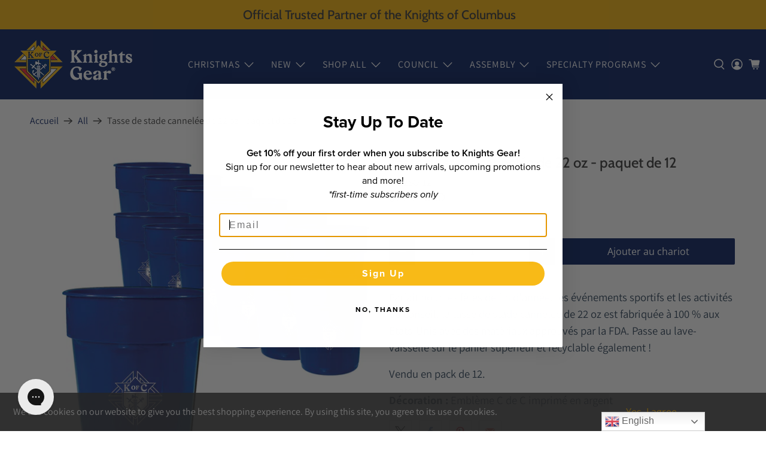

--- FILE ---
content_type: text/javascript; charset=utf-8
request_url: https://knightsgear.com/products/fluted-22oz-stadium-cup-12-pack.js
body_size: 625
content:
{"id":6787012034675,"title":"Stadium Cups - 12-Pack","handle":"fluted-22oz-stadium-cup-12-pack","description":"\u003cdiv class=\"description\"\u003e\n\u003cp\u003e\u003cspan style=\"color: #34495e; font-size: 14pt;\"\u003ePerfect for holiday parties, sporting events and council activities, the fluted 22oz stadium cup is 100% USA Made with FDA Approved Materials. Dishwasher safe on the top rack and recylable too!\u003c\/span\u003e\u003c\/p\u003e\n\u003cp\u003e\u003cspan style=\"color: #34495e; font-size: 14pt;\"\u003eSold in packs of 12.\u003c\/span\u003e\u003c\/p\u003e\n\u003cp\u003e\u003cspan style=\"color: #34495e; font-size: 14pt;\"\u003e\u003cstrong\u003eDecoration:\u003c\/strong\u003e K of C Emblem printed in Silver\u003c\/span\u003e\u003c\/p\u003e\n\u003c\/div\u003e","published_at":"2022-03-10T02:54:42-05:00","created_at":"2022-03-10T02:54:43-05:00","vendor":"Leprechaun Promo","type":"","tags":["custom","Custom Council Items","datamigration","Drinkware","FREE-SHIP-DEC","general","Non-NP-Item","outdoors","spo-default","spo-disabled","spo-notify-me-disabled","superbowl25"],"price":1999,"price_min":1999,"price_max":1999,"available":true,"price_varies":false,"compare_at_price":null,"compare_at_price_min":0,"compare_at_price_max":0,"compare_at_price_varies":false,"variants":[{"id":39906486354035,"title":"Default Title","option1":"Default Title","option2":null,"option3":null,"sku":"SF22SQ-12","requires_shipping":true,"taxable":true,"featured_image":null,"available":true,"name":"Stadium Cups - 12-Pack","public_title":null,"options":["Default Title"],"price":1999,"weight":680,"compare_at_price":null,"inventory_management":"shopify","barcode":"86354035","quantity_rule":{"min":1,"max":null,"increment":1},"quantity_price_breaks":[],"requires_selling_plan":false,"selling_plan_allocations":[]}],"images":["\/\/cdn.shopify.com\/s\/files\/1\/0559\/7246\/2707\/products\/HL-511NY_B_copy.jpg?v=1646898883","\/\/cdn.shopify.com\/s\/files\/1\/0559\/7246\/2707\/products\/Stadium_Cup-Royal_debffa7d-0d8d-4b83-82f4-9f6bfbb98713.jpg?v=1649452897"],"featured_image":"\/\/cdn.shopify.com\/s\/files\/1\/0559\/7246\/2707\/products\/HL-511NY_B_copy.jpg?v=1646898883","options":[{"name":"Title","position":1,"values":["Default Title"]}],"url":"\/products\/fluted-22oz-stadium-cup-12-pack","media":[{"alt":null,"id":21740464341107,"position":1,"preview_image":{"aspect_ratio":1.0,"height":1900,"width":1900,"src":"https:\/\/cdn.shopify.com\/s\/files\/1\/0559\/7246\/2707\/products\/HL-511NY_B_copy.jpg?v=1646898883"},"aspect_ratio":1.0,"height":1900,"media_type":"image","src":"https:\/\/cdn.shopify.com\/s\/files\/1\/0559\/7246\/2707\/products\/HL-511NY_B_copy.jpg?v=1646898883","width":1900},{"alt":null,"id":21934949564531,"position":2,"preview_image":{"aspect_ratio":1.0,"height":600,"width":600,"src":"https:\/\/cdn.shopify.com\/s\/files\/1\/0559\/7246\/2707\/products\/Stadium_Cup-Royal_debffa7d-0d8d-4b83-82f4-9f6bfbb98713.jpg?v=1649452897"},"aspect_ratio":1.0,"height":600,"media_type":"image","src":"https:\/\/cdn.shopify.com\/s\/files\/1\/0559\/7246\/2707\/products\/Stadium_Cup-Royal_debffa7d-0d8d-4b83-82f4-9f6bfbb98713.jpg?v=1649452897","width":600}],"requires_selling_plan":false,"selling_plan_groups":[]}

--- FILE ---
content_type: text/javascript; charset=utf-8
request_url: https://knightsgear.com/fr/products/fluted-22oz-stadium-cup-12-pack.js
body_size: 706
content:
{"id":6787012034675,"title":"Tasse de stade cannelée de 22 oz - paquet de 12","handle":"fluted-22oz-stadium-cup-12-pack","description":"\u003cdiv class=\"description\"\u003e\n\u003cp\u003e\u003cspan style=\"color: #34495e; font-size: 14pt;\"\u003eParfait pour les fêtes de fin d'année, les événements sportifs et les activités du conseil, la tasse de stade cannelée de 22 oz est fabriquée à 100 % aux États-Unis avec des matériaux approuvés par la FDA. Passe au lave-vaisselle sur le panier supérieur et recyclable également !\u003c\/span\u003e\u003c\/p\u003e\n\u003cp\u003e\u003cspan style=\"color: #34495e; font-size: 14pt;\"\u003eVendu en pack de 12.\u003c\/span\u003e\u003c\/p\u003e\n\u003cp\u003e\u003cspan style=\"color: #34495e; font-size: 14pt;\"\u003e\u003cstrong\u003eDécoration :\u003c\/strong\u003e Emblème C de C imprimé en argent\u003c\/span\u003e\u003c\/p\u003e\n\u003c\/div\u003e","published_at":"2022-03-10T02:54:42-05:00","created_at":"2022-03-10T02:54:43-05:00","vendor":"Leprechaun Promo","type":"","tags":["custom","Custom Council Items","datamigration","Drinkware","FREE-SHIP-DEC","general","Non-NP-Item","outdoors","spo-default","spo-disabled","spo-notify-me-disabled","superbowl25"],"price":1999,"price_min":1999,"price_max":1999,"available":true,"price_varies":false,"compare_at_price":null,"compare_at_price_min":0,"compare_at_price_max":0,"compare_at_price_varies":false,"variants":[{"id":39906486354035,"title":"Default Title","option1":"Default Title","option2":null,"option3":null,"sku":"SF22SQ-12","requires_shipping":true,"taxable":true,"featured_image":null,"available":true,"name":"Tasse de stade cannelée de 22 oz - paquet de 12","public_title":null,"options":["Default Title"],"price":1999,"weight":680,"compare_at_price":null,"inventory_management":"shopify","barcode":"86354035","quantity_rule":{"min":1,"max":null,"increment":1},"quantity_price_breaks":[],"requires_selling_plan":false,"selling_plan_allocations":[]}],"images":["\/\/cdn.shopify.com\/s\/files\/1\/0559\/7246\/2707\/products\/HL-511NY_B_copy.jpg?v=1646898883","\/\/cdn.shopify.com\/s\/files\/1\/0559\/7246\/2707\/products\/Stadium_Cup-Royal_debffa7d-0d8d-4b83-82f4-9f6bfbb98713.jpg?v=1649452897"],"featured_image":"\/\/cdn.shopify.com\/s\/files\/1\/0559\/7246\/2707\/products\/HL-511NY_B_copy.jpg?v=1646898883","options":[{"name":"Title","position":1,"values":["Default Title"]}],"url":"\/fr\/products\/fluted-22oz-stadium-cup-12-pack","media":[{"alt":null,"id":21740464341107,"position":1,"preview_image":{"aspect_ratio":1.0,"height":1900,"width":1900,"src":"https:\/\/cdn.shopify.com\/s\/files\/1\/0559\/7246\/2707\/products\/HL-511NY_B_copy.jpg?v=1646898883"},"aspect_ratio":1.0,"height":1900,"media_type":"image","src":"https:\/\/cdn.shopify.com\/s\/files\/1\/0559\/7246\/2707\/products\/HL-511NY_B_copy.jpg?v=1646898883","width":1900},{"alt":null,"id":21934949564531,"position":2,"preview_image":{"aspect_ratio":1.0,"height":600,"width":600,"src":"https:\/\/cdn.shopify.com\/s\/files\/1\/0559\/7246\/2707\/products\/Stadium_Cup-Royal_debffa7d-0d8d-4b83-82f4-9f6bfbb98713.jpg?v=1649452897"},"aspect_ratio":1.0,"height":600,"media_type":"image","src":"https:\/\/cdn.shopify.com\/s\/files\/1\/0559\/7246\/2707\/products\/Stadium_Cup-Royal_debffa7d-0d8d-4b83-82f4-9f6bfbb98713.jpg?v=1649452897","width":600}],"requires_selling_plan":false,"selling_plan_groups":[]}

--- FILE ---
content_type: text/javascript; charset=utf-8
request_url: https://knightsgear.com/fr/products/fluted-22oz-stadium-cup-12-pack.js
body_size: 630
content:
{"id":6787012034675,"title":"Tasse de stade cannelée de 22 oz - paquet de 12","handle":"fluted-22oz-stadium-cup-12-pack","description":"\u003cdiv class=\"description\"\u003e\n\u003cp\u003e\u003cspan style=\"color: #34495e; font-size: 14pt;\"\u003eParfait pour les fêtes de fin d'année, les événements sportifs et les activités du conseil, la tasse de stade cannelée de 22 oz est fabriquée à 100 % aux États-Unis avec des matériaux approuvés par la FDA. Passe au lave-vaisselle sur le panier supérieur et recyclable également !\u003c\/span\u003e\u003c\/p\u003e\n\u003cp\u003e\u003cspan style=\"color: #34495e; font-size: 14pt;\"\u003eVendu en pack de 12.\u003c\/span\u003e\u003c\/p\u003e\n\u003cp\u003e\u003cspan style=\"color: #34495e; font-size: 14pt;\"\u003e\u003cstrong\u003eDécoration :\u003c\/strong\u003e Emblème C de C imprimé en argent\u003c\/span\u003e\u003c\/p\u003e\n\u003c\/div\u003e","published_at":"2022-03-10T02:54:42-05:00","created_at":"2022-03-10T02:54:43-05:00","vendor":"Leprechaun Promo","type":"","tags":["custom","Custom Council Items","datamigration","Drinkware","FREE-SHIP-DEC","general","Non-NP-Item","outdoors","spo-default","spo-disabled","spo-notify-me-disabled","superbowl25"],"price":1999,"price_min":1999,"price_max":1999,"available":true,"price_varies":false,"compare_at_price":null,"compare_at_price_min":0,"compare_at_price_max":0,"compare_at_price_varies":false,"variants":[{"id":39906486354035,"title":"Default Title","option1":"Default Title","option2":null,"option3":null,"sku":"SF22SQ-12","requires_shipping":true,"taxable":true,"featured_image":null,"available":true,"name":"Tasse de stade cannelée de 22 oz - paquet de 12","public_title":null,"options":["Default Title"],"price":1999,"weight":680,"compare_at_price":null,"inventory_management":"shopify","barcode":"86354035","quantity_rule":{"min":1,"max":null,"increment":1},"quantity_price_breaks":[],"requires_selling_plan":false,"selling_plan_allocations":[]}],"images":["\/\/cdn.shopify.com\/s\/files\/1\/0559\/7246\/2707\/products\/HL-511NY_B_copy.jpg?v=1646898883","\/\/cdn.shopify.com\/s\/files\/1\/0559\/7246\/2707\/products\/Stadium_Cup-Royal_debffa7d-0d8d-4b83-82f4-9f6bfbb98713.jpg?v=1649452897"],"featured_image":"\/\/cdn.shopify.com\/s\/files\/1\/0559\/7246\/2707\/products\/HL-511NY_B_copy.jpg?v=1646898883","options":[{"name":"Title","position":1,"values":["Default Title"]}],"url":"\/fr\/products\/fluted-22oz-stadium-cup-12-pack","media":[{"alt":null,"id":21740464341107,"position":1,"preview_image":{"aspect_ratio":1.0,"height":1900,"width":1900,"src":"https:\/\/cdn.shopify.com\/s\/files\/1\/0559\/7246\/2707\/products\/HL-511NY_B_copy.jpg?v=1646898883"},"aspect_ratio":1.0,"height":1900,"media_type":"image","src":"https:\/\/cdn.shopify.com\/s\/files\/1\/0559\/7246\/2707\/products\/HL-511NY_B_copy.jpg?v=1646898883","width":1900},{"alt":null,"id":21934949564531,"position":2,"preview_image":{"aspect_ratio":1.0,"height":600,"width":600,"src":"https:\/\/cdn.shopify.com\/s\/files\/1\/0559\/7246\/2707\/products\/Stadium_Cup-Royal_debffa7d-0d8d-4b83-82f4-9f6bfbb98713.jpg?v=1649452897"},"aspect_ratio":1.0,"height":600,"media_type":"image","src":"https:\/\/cdn.shopify.com\/s\/files\/1\/0559\/7246\/2707\/products\/Stadium_Cup-Royal_debffa7d-0d8d-4b83-82f4-9f6bfbb98713.jpg?v=1649452897","width":600}],"requires_selling_plan":false,"selling_plan_groups":[]}

--- FILE ---
content_type: text/javascript
request_url: https://limits.minmaxify.com/knightsgearusa.myshopify.com?v=139a&r=20251209211207
body_size: 11314
content:
!function(t){if(!t.minMaxify&&-1==location.href.indexOf("checkout.shopify")){var e=t.minMaxifyContext||{},i=t.minMaxify={shop:"knightsgearusa.myshopify.com",cart:null,cartLoadTryCount:0,customer:e.customer,feedback:function(t){if(0!=n.search(/\/(account|password|checkouts|cache|pages|\d+\/)/)){var e=new XMLHttpRequest;e.open("POST","https://app.minmaxify.com/report"),e.send(location.protocol+"//"+i.shop+n+"\n"+t)}},guarded:function(t,e){return function(){try{var n=e&&e.apply(this,arguments),a=t.apply(this,arguments);return e?a||n:a}catch(t){console.error(t);var o=t.toString();-1==o.indexOf("Maximum call stack")&&i.feedback("ex\n"+(t.stack||"")+"\n"+o)}}}},n=t.location.pathname;i.guarded((function(){var e,a,o,r,c,s=t.jQuery,u=t.document,m={btnCheckout:"[name=checkout],[href='/checkout'],[type=submit][value=Checkout],[onclick='window.location\\=\\'\\/checkout\\''],form[action='/checkout'] [type=submit],.checkout_button,form[action='/cart'] [type=submit].button-cart-custom,.btn-checkout,.checkout-btn,.button-checkout,.rebuy-cart__checkout-button,.gokwik-checkout,.tdf_btn_ck",lblCheckout:"[name=checkout]",btnCartQtyAdjust:".cart-item-decrease,.cart-item-increase,.js--qty-adjuster,.js-qty__adjust,.minmaxify-quantity-button,.numberUpDown > *,.cart-item button.adjust,.cart-wrapper .quantity-selector__button,.cart .product-qty > .items,.cart__row [type=button],.cart-item-quantity button.adjust,.cart_items .js-change-quantity,.ajaxcart__qty-adjust,.cart-table-quantity button",divCheckout:".additional-checkout-buttons,.dynamic-checkout__content,.cart__additional_checkout,.additional_checkout_buttons,.paypal-button-context-iframe,.additional-checkout-button--apple-pay,.additional-checkout-button--google-pay",divDynaCheckout:"div.shopify-payment-button,.shopify-payment-button > div,#gokwik-buy-now",fldMin:"",fldQty:"input[name=quantity]",fldCartQty:"input[name^='updates['],.cart__qty-input,[data-cart-item-quantity]",btnCartDrawer:"a[href='/cart'],.js-drawer-open-right",btnUpdate:"[type=submit][name=update],.cart .btn-update"},l=0,d={name:""},h=2e4,p={NOT_VALID_MSG:"Order not valid",CART_UPDATE_MSG:"Cart needs to be updated",CART_AUTO_UPDATE:"Quantities have been changed, press OK to validate the cart.",CART_UPDATE_MSG2:'Cart contents have changed, you must click "Update cart" before proceeding.',VERIFYING_MSG:"Verifying",VERIFYING_EXPANDED:"Please wait while we verify your cart.",PREVENT_CART_UPD_MSG:"\n\n"},f="/";function y(){return(new Date).getTime()}Object.assign;function g(t,e){try{setTimeout(t,e||0)}catch(i){e||t()}}function b(t){return t?"string"==typeof t?u.querySelectorAll(t):t.nodeType?[t]:t:[]}function v(t,e){var i,n=b(t);if(n&&e)for(i=0;i<n.length;++i)e(n[i]);return n}function x(t,e){var i=t&&u.querySelector(t);if(i)return e?"string"==typeof e?i[e]:e(i):i}function _(t,e){if(s)return s(t).trigger(e);v(t,(function(t){t[e]()}))}function k(t,e,i){try{if(s)return s(t).on(e,i)}catch(t){}v(t,(function(t){t.addEventListener(e,i)}))}function C(t,e){try{var i=u.createElement("template");i.innerHTML=t;var n=i.content.childNodes;if(n){if(!e)return n[0];for(;n.length;)e.appendChild(n[0]);return 1}}catch(t){console.error(t)}}function M(t){var e=t.target;try{return(e.closest||e.matches).bind(e)}catch(t){}}function w(){}i.showMessage=function(t){if(E())return(i.closePopup||w)(),!0;var e=P.messages||P.getMessages();if(++l,t&&(i.prevented=y()),!i.showPopup||!i.showPopup(e[0],e.slice(1))){for(var n="",a=0;a<e.length;++a)n+=e[a]+"\n";alert(n),o&&_(m.btnUpdate,"click")}return t&&(t.stopPropagation&&t.stopPropagation(),t.preventDefault&&t.preventDefault()),!1};var T="top: 0; left: 0; width: 100%; height: 100%; position: fixed;",A=".minmaxify-p-bg {"+T+" z-index: 2147483641; overflow: hidden; background: #0B0B0BCC; opacity: 0.2;} .minmaxify-p-bg.minmaxify-a {transition: opacity 0.15s ease-out; opacity: 1; display: block;} .minmaxify-p-wrap {"+T+' display: table; z-index: 2147483642; outline: none !important; pointer-events: none;} .minmaxify-p-wrap > div {display: table-cell; vertical-align: middle;} .minmaxify-dlg {padding:0px; margin:auto; border: 0px;} .minmaxify-dlg::backdrop {background:#0B0B0BBB;} .minmaxify-p {opacity: .5; color: black; background-color: white; padding: 18px; max-width: 500px; margin: 18px auto; width: calc(100% - 36px); pointer-events: auto; border: solid white 1px; overflow: auto; max-height: 95vh;} dialog > .minmaxify-p {margin:auto; width:100%;} .minmaxify-p.minmaxify-a {opacity: 1; transition: all 0.25s ease-in; border-width: 0px;} .minmaxify-ok {display: inline-block; padding: 8px 20px; margin: 0; line-height: 1.42; text-decoration: none; text-align: center; vertical-align: middle; white-space: nowrap; border: 1px solid transparent; border-radius: 2px; font-family: "Montserrat","Helvetica Neue",sans-serif; font-weight: 400;font-size: 14px;text-transform: uppercase;transition:background-color 0.2s ease-out;background-color: #528ec1; color: white; min-width: unset;} .minmaxify-ok:after {content: "OK";} .minmaxify-close {font-style: normal; font-size: 28px; font-family: monospace; overflow: visible; background: transparent; border: 0; appearance: none; display: block; outline: none; padding: 0px; box-shadow: none; margin: -10px -5px 0 0; opacity: .65;} .minmaxify-p button {user-select: none; cursor: pointer; float:right; width: unset;} .minmaxify-close:hover, .minmaxify-close:focus {opacity: 1;} .minmaxify-p ul {padding-left: 2rem; margin-bottom: 2rem;}';function G(t){if(p.locales){var e=(p.locales[i.locale]||{})[t];if(void 0!==e)return e}return p[t]}var I,S={messages:[G("VERIFYING_EXPANDED")],equalTo:function(t){return this===t}},P=S;function L(t){return e?e.getItemLimits(i,t):{}}function O(){return e}function E(){return P.isOk&&!o&&O()||"force"==P.isOk||a}function D(){location.pathname!=n&&(n=location.pathname);try{if(O()&&!a){!function(){var t=i.cart&&i.cart.items;if(!t)return;v(m.fldCartQty,(function(e){for(var i=0;i<t.length;++i){var n=t[i],a=e.dataset;if(n.key==a.lineId||e.id&&-1!=e.id.search(new RegExp("updates(_large)?_"+n.id,"i"))||(a.cartLine||a.index)==i+1){var o=L(n);o.min>1&&!o.combine&&(e.min=o.min),o.max&&(e.max=o.max),o.multiple&&!o.combine&&(e.step=o.multiple);break}}}))}(),v(m.divDynaCheckout,(function(t){t.style.display="none"}));var e=function(e){var i,a;if(!i){if(!a)try{a=decodeURIComponent(n||location.href||"")}catch(t){a=""}if(!((a=a.split("/")).length>2&&"products"==a[a.length-2]))return;i=a[a.length-1]}var o=(t.ShopifyAnalytics||{}).meta||{},r={handle:i,sku:""},c=o.product,s=o.selectedVariantId;if(!c){var u=x("#ProductJson-product-template");if(u)try{c=u._product||JSON.parse(u.dataset.product||u.textContent)}catch(t){}}if(c){r.product_description=c.description,r.product_type=c.type,r.vendor=c.vendor,r.price=c.price,r.product_title=c.title,r.product_id=c.id;var m=c.variants||[],l=m.length;if(s||1==l)for(var d=0;d<l;++d){var h=m[d];if(1==l||h.id==s){r.variant_title=h.public_title,r.sku=h.sku,r.grams=h.weight,r.price=h.price||c.price,r.variant_id=h.id,r.name=h.name,r.product_title||(r.product_title=h.name);break}}}return r}();if(e){var o=x(m.fldQty);!function(e,i){function n(t,e){if(arguments.length<2)return i.getAttribute(t);null==e?i.removeAttribute(t):i.setAttribute(t,e)}var a=e.max||void 0,o=e.multiple,r=e.min;if((t.minmaxifyDisplayProductLimit||w)(e),i){var c=n("mm-max"),s=n("mm-step"),u=n("mm-min"),m=parseInt(i.max),l=parseInt(i.step),d=parseInt(i.min);stockMax=parseInt(n("mm-stock-max")),val=parseInt(i.value),(r!=u||r>d)&&((u?val==u||val==d:!val||val<r)&&(i.value=r),!e.combine&&r>1?n("min",r):u&&n("min",1),n("mm-min",r)),isNaN(stockMax)&&!c&&(stockMax=parseInt(n("data-max-quantity")||n("max")),n("mm-stock-max",stockMax)),!isNaN(stockMax)&&a&&a>stockMax&&(a=stockMax),(a!=c||isNaN(m)||m>a)&&(a?n("max",a):c&&n("max",null),n("mm-max",a)),(o!=s||o>1&&l!=o)&&(e.combine?s&&n("step",null):n("step",o),n("mm-step",o))}}(L(e),o)}}}catch(t){console.error(t)}return N(),B(),!0}function N(t,e,i){v(m.lblCheckout,(function(n){var a=null===t?n.minMaxifySavedLabel:t;n.minMaxifySavedLabel||(n.minMaxifySavedLabel=n.value||(n.innerText||n.textContent||"").trim()),void 0!==a&&(n.value=a,n.textContent&&!n.childElementCount&&(n.textContent=a));var o=n.classList;o&&e&&o.add(e),o&&i&&o.remove(i)}))}function q(t){"start"==t?(N(G("VERIFYING_MSG"),"btn--loading"),r||(r=y(),h&&g((function(){r&&y()-r>=h&&(j()&&i.feedback("sv"),P={isOk:"force"},q("stop"))}),h))):"stop"==t?(N(P.isOk?null:G("NOT_VALID_MSG"),0,"btn--loading"),r=0,(i.popupShown||w)()&&g(i.showMessage)):"changed"==t&&N(G("CART_UPDATE_MSG")),B()}function B(){v(m.divCheckout,(function(t){var e=t.style;E()?t.mm_hidden&&(e.display=t.mm_hidden,t.mm_hidden=!1):"none"!=e.display&&(t.mm_hidden=e.display||"block",e.display="none")})),(t.minmaxifyDisplayCartLimits||w)(!a&&P,o)}function U(t){var e=M(t);if(e){if(e(m.btnCheckout))return i.showMessage(t);e(m.btnCartQtyAdjust)&&i.onChange(t)}}function R(n){null==i.cart&&(i.cart=(t.Shopify||{}).cart||null);var a=i.cart&&i.cart.item_count&&(n||!l&&j());(D()||a||n)&&(O()&&i.cart?(P=e.validateCart(i),q("stop"),a&&(I&&!P.isOk&&!P.equalTo(I)&&u.body?i.showMessage():!l&&j()&&g(i.showMessage,100)),I=P):(P=S,q("start"),i.cart||W()))}function j(){let t=n.length-5;return t<4&&n.indexOf("/cart")==t}function Q(t,e,n,a){if(e&&"function"==typeof e.search&&4==t.readyState&&"blob"!=t.responseType){var r,c;try{if(200!=t.status)"POST"==n&&-1!=e.search(/\/cart(\/update|\/change|\/clear|\.js)/)&&(422==t.status?W():o&&(o=!1,R()));else{if("GET"==n&&-1!=e.search(/\/cart($|\.js|\.json|\?view=)/)&&-1==e.search(/\d\d\d/))return;var s=(r=t.response||t.responseText||"").indexOf&&r.indexOf("{")||0;-1!=e.search(/\/cart(\/update|\/change|\/clear|\.js)/)||"/cart"==e&&0==s?(-1!=e.indexOf("callback=")&&r.substring&&(r=r.substring(s,r.length-1)),c=i.handleCartUpdate(r,-1!=e.indexOf("cart.js")?"get":"update",a)):-1!=e.indexOf("/cart/add")?c=i.handleCartUpdate(r,"add",a):"GET"!=n||j()&&"/cart"!=e||(R(),c=1)}}catch(t){if(!r||0==t.toString().indexOf("SyntaxError"))return;console.error(t),i.feedback("ex\n"+(t.stack||"")+"\n"+t.toString()+"\n"+e)}c&&H()}}function H(){for(var t=500;t<=2e3;t+=500)g(D,t)}function W(){var t=new XMLHttpRequest,e=f+"cart.js?_="+y();t.open("GET",e),t.mmUrl=null,t.onreadystatechange=function(){Q(t,e)},t.send(),g((function(){null==i.cart&&i.cartLoadTryCount++<60&&W()}),5e3+500*i.cartLoadTryCount)}i.getLimitsFor=L,i.checkLimits=E,i.onChange=i.guarded((function(){q("changed"),o=!0,P=j()&&x(m.btnUpdate)?{messages:[G("CART_AUTO_UPDATE")]}:{messages:[G("CART_UPDATE_MSG2")]},B()})),t.getLimits=R,t.mmIsEnabled=E,i.handleCartUpdate=function(t,e,n){"string"==typeof t&&(t=JSON.parse(t));var a="get"==e&&JSON.stringify(t);if("get"!=e||c!=a){if("update"==e)i.cart=t;else if("add"!=e){if(n&&!t.item_count&&i.cart)return;i.cart=t}else{var r=t.items||[t];t=i.cart;for(var s=0;s<r.length;++s){var u=r[s];t&&t.items||(t=i.cart={total_price:0,total_weight:0,items:[],item_count:0}),t.total_price+=u.line_price,t.total_weight+=u.grams*u.quantity,t.item_count+=u.quantity;for(var m=0;m<t.items.length;++m){var l=t.items[m];if(l.id==u.id){t.total_price-=l.line_price,t.total_weight-=l.grams*l.quantity,t.item_count-=l.quantity,t.items[m]=u,u=0;break}}u&&t.items.unshift(u)}t.items=t.items.filter((function(t){return t.quantity>0})),a=JSON.stringify(t)}return c=a,o=!1,R(!0),1}if(!P.isOk)return D(),1};var F,V=t.XMLHttpRequest.prototype,J=V.open,X=V.send;function z(){s||(s=t.jQuery);var e=t.Shopify||{},n=e.shop||location.host;if(d=e.theme||d,a=!1,n==i.shop){var r;i.locale=e.locale,D(),function(t,e,n,a){v(t,(function(t){if(!t["mmBound_"+e]){t["mmBound_"+e]=!0;var o=t["on"+e];o&&a?t["on"+e]=i.guarded((function(t){!1!==n()?o.apply(this,arguments):t.preventDefault()})):k(t,e,i.guarded(n))}}))}(m.btnCartDrawer,"click",H),i.showPopup||C('<style type="text/css" minmaxify>'+A+"</style>",u.head)&&(i.showPopup=function(t,e){for(var n='<button title="Close (Esc)" type="button" class="minmaxify-close" aria-label="Close">&times;</button>'+t.replace(new RegExp("\n","g"),"<br/>")+"<ul>",a=0;a<e.length;++a){var o=e[a];o&&(n+="<li>"+o+"</li>")}n+='</ul><div><button class="minmaxify-ok"></button><div style="display:table;clear:both;"></div></div>';var c=x("div.minmaxify-p");if(c)c.innerHTML=n,r&&!r.open&&r.showModal();else{var s=u.body;(r=u.createElement("dialog")).showModal?(r.className="minmaxify-dlg",r.innerHTML="<div class='minmaxify-p minmaxify-a'>"+n+"</div>",s.appendChild(r),r.showModal(),k(r,"click",(function(t){var e=M(t);e&&!e(".minmaxify-p")&&i.closePopup()}))):(r=0,s.insertBefore(C("<div class='minmaxify-p-bg'></div>"),s.firstChild),s.insertBefore(C("<div class='minmaxify-p-wrap'><div><div role='dialog' aria-modal='true' aria-live='assertive' tabindex='1' class='minmaxify-p'>"+n+"</div></div></div>"),s.firstChild),g(v.bind(i,".minmaxify-p-bg, .minmaxify-p",(function(t){t.classList.add("minmaxify-a")}))))}return k(".minmaxify-ok","click",(function(){i.closePopup(1)})),k(".minmaxify-close, .minmaxify-p-bg","click",(function(){i.closePopup()})),1},i.closePopup=function(t){r?r.close():v(".minmaxify-p-wrap, .minmaxify-p-bg",(function(t){t.parentNode.removeChild(t)})),o&&t&&_(m.btnUpdate,"click")},i.popupShown=function(){return r?r.open:b("div.minmaxify-p").length},u.addEventListener("keyup",(function(t){27===t.keyCode&&i.closePopup()}))),K();var c=document.getElementsByTagName("script");for(let t=0;t<c.length;++t){var l=c[t];l.src&&-1!=l.src.indexOf("trekkie.storefront")&&!l.minMaxify&&(l.minMaxify=1,l.addEventListener("load",K))}}else a=!0}function K(){var e=t.trekkie||(t.ShopifyAnalytics||{}).lib||{},n=e.track;n&&!n.minMaxify&&(e.track=function(t){return"Viewed Product Variant"==t&&g(D),n.apply(this,arguments)},e.track.minMaxify=1,e.ready&&(e.ready=i.guarded(R,e.ready)));var a=t.subscribe;"function"!=typeof a||a.mm_quTracked||(a.mm_quTracked=1,a("quantity-update",i.guarded(D)))}i.initCartValidator=i.guarded((function(t){e||(e=t,a||R(!0))})),V.open=function(t,e,i,n,a){return this.mmMethod=t,this.mmUrl=e,J.apply(this,arguments)},V.send=function(t){var e=this;return e.addEventListener?e.addEventListener("readystatechange",(function(t){Q(e,e.mmUrl,e.mmMethod)})):e.onreadystatechange=i.guarded((function(){Q(e,e.mmUrl)}),e.onreadystatechange),X.apply(e,arguments)},(F=t.fetch)&&!F.minMaxify&&(t.fetch=function(t,e){var n,a=(e||t||{}).method||"GET";return n=F.apply(this,arguments),-1!=(t=((t||{}).url||t||"").toString()).search(/\/cart(\/|\.js)/)&&(n=n.then((function(e){try{var n=i.guarded((function(i){e.readyState=4,e.responseText=i,Q(e,t,a,!0)}));e.ok?e.clone().text().then(n):n()}catch(t){}return e}))),n},t.fetch.minMaxify=1),["click"].forEach((function(e){t.addEventListener(e,i.guarded(U),{capture:!0,passive:!1})})),t.addEventListener("keydown",(function(t){t.key,M(t)})),t.addEventListener("change",i.guarded((function(t){var e=M(t);e&&e(m.fldCartQty)&&i.onChange(t)}))),u.addEventListener("DOMContentLoaded",i.guarded((function(){z(),a||(j()&&g(R),(t.booster||t.BoosterApps)&&s&&s.fn.ajaxSuccess&&s(u).ajaxSuccess((function(t,e,i){i&&Q(e,i.url,i.type)})))}))),z()}))()}}(window),function(){function t(t,e,i,n){this.cart=e||{},this.opt=t,this.customer=i,this.messages=[],this.locale=n&&n.toLowerCase()}t.prototype={recalculate:function(t){this.isOk=!0,this.messages=!t&&[],this.isApplicable()&&(this._calcWeights(),this.addMsg("INTRO_MSG"),this._doSubtotal(),this._doItems(),this._doQtyTotals(),this._doWeight())},getMessages:function(){return this.messages||this.recalculate(),this.messages},isApplicable:function(){var t=this.cart._subtotal=Number(this.cart.total_price||0)/100,e=this.opt.overridesubtotal;if(!(e>0&&t>e)){for(var i=0,n=this.cart.items||[],a=0;a<n.length;a++)i+=Number(n[a].quantity);return this.cart._totalQuantity=i,1}},addMsg:function(t,e){if(!this.messages)return;const i=this.opt.messages;var n=i[t];if(i.locales&&this.locale){var a=(i.locales[this.locale]||{})[t];void 0!==a&&(n=a)}n&&(n=this._fmtMsg(unescape(n),e)),this.messages.push(n)},equalTo:function(t){if(this.isOk!==t.isOk)return!1;var e=this.getMessages(),i=t.messages||t.getMessages&&t.getMessages()||[];if(e.length!=i.length)return!1;for(var n=0;n<e.length;++n)if(e[n]!==i[n])return!1;return!0},_calcWeights:function(){this.weightUnit=this.opt.weightUnit||"g";var t=e[this.weightUnit]||1,i=this.cart.items;if(i)for(var n=0;n<i.length;n++){var a=i[n];a._weight=Math.round(Number(a.grams||0)*t*a.quantity*100)/100}this.cart._totalWeight=Math.round(Number(this.cart.total_weight||0)*t*100)/100},_doSubtotal:function(){var t=this.cart._subtotal,e=this.opt.minorder,i=this.opt.maxorder;t<e&&(this.addMsg("MIN_SUBTOTAL_MSG"),this.isOk=!1),i>0&&t>i&&(this.addMsg("MAX_SUBTOTAL_MSG"),this.isOk=!1)},_doWeight:function(){var t=this.cart._totalWeight,e=this.opt.weightmin,i=this.opt.weightmax;t<e&&(this.addMsg("MIN_WEIGHT_MSG"),this.isOk=!1),i>0&&t>i&&(this.addMsg("MAX_WEIGHT_MSG"),this.isOk=!1)},checkGenericLimit:function(t,e,i){if(!(t.quantity<e.min&&(this.addGenericError("MIN",t,e,i),i)||e.max&&t.quantity>e.max&&(this.addGenericError("MAX",t,e,i),i)||e.multiple>1&&t.quantity%e.multiple>0&&(this.addGenericError("MULT",t,e,i),i))){var n=t.line_price/100;void 0!==e.minAmt&&n<e.minAmt&&(this.addGenericError("MIN_SUBTOTAL",t,e,i),i)||e.maxAmt&&n>e.maxAmt&&this.addGenericError("MAX_SUBTOTAL",t,e,i)}},addGenericError:function(t,e,i,n){var a={item:e};n?(t="PROD_"+t+"_MSG",a.itemLimit=i,a.refItem=n):(t="GROUP_"+t+"_MSG",a.groupLimit=i),this.addMsg(t,a),this.isOk=!1},_buildLimitMaps:function(){var t=this.opt,e=t.items||[];t.bySKU={},t.byId={},t.byHandle={};for(var i=0;i<e.length;++i){var n=e[i];n.sku?t.bySKU[n.sku]=n:(n.h&&(t.byHandle[n.h]=n),n.id&&(t.byId[n.id]=n))}},_doItems:function(){var t,e=this.cart.items||[],i={},n={},a=this.opt;a.byHandle||this._buildLimitMaps(),(a.itemmin||a.itemmax||a.itemmult)&&(t={min:a.itemmin,max:a.itemmax,multiple:a.itemmult});for(var o=0;o<e.length;o++){var r=e[o],c=this.getCartItemKey(r),s=i[c],u=n[r.handle];s?(s.quantity+=r.quantity,s.line_price+=r.line_price,s._weight+=r._weight):s=i[c]={ref:r,quantity:r.quantity,line_price:r.line_price,grams:r.grams,_weight:r._weight,limit:this._getIndividualItemLimit(r)},u?(u.quantity+=r.quantity,u.line_price+=r.line_price,u._weight+=r._weight):u=n[r.handle]={ref:r,quantity:r.quantity,line_price:r.line_price,grams:r.grams,_weight:r._weight},u.limit&&u.limit.combine||(u.limit=s.limit)}for(var m in i){if(r=i[m])((l=r.limit||r.limitRule)?!l.combine:t)&&this.checkGenericLimit(r,l||t,r.ref)}for(var m in n){var l;if(r=n[m])(l=r.limit||r.limitRule)&&l.combine&&this.checkGenericLimit(r,l,r.ref)}},getCartItemKey:function(t){var e=t.handle;return e+=t.sku||t.variant_id},getCartItemIds:function(t){var e={handle:t.handle||"",product_id:t.product_id,sku:t.sku},i=e.handle.indexOf(" ");return i>0&&(e.sku=e.handle.substring(i+1),e.handle=e.handle.substring(0,i)),e},_getIndividualItemLimit:function(t){var e=this.opt,i=this.getCartItemIds(t);return e.bySKU[i.sku]||e.byId[i.product_id]||e.byHandle[i.handle]},getItemLimit:function(t){var e=this.opt;if(!e)return{};void 0===e.byHandle&&this._buildLimitMaps();var i=this._getIndividualItemLimit(t);return i||(i={min:e.itemmin,max:e.itemmax,multiple:e.itemmult}),i},calcItemLimit:function(t){var e=this.getItemLimit(t);(e={max:e.max||0,multiple:e.multiple||1,min:e.min,combine:e.combine}).min||(e.min=e.multiple);var i=this.opt.maxtotalitems||0;return(!e.max||i&&i<e.max)&&(e.max=i),e},_doQtyTotals:function(){var t=this.opt.maxtotalitems,e=this.opt.mintotalitems,i=this.opt.multtotalitems,n=this.cart._totalQuantity;0!=t&&n>t&&(this.addMsg("TOTAL_ITEMS_MAX_MSG"),this.isOk=!1),n<e&&(this.addMsg("TOTAL_ITEMS_MIN_MSG"),this.isOk=!1),i>1&&n%i>0&&(this.addMsg("TOTAL_ITEMS_MULT_MSG"),this.isOk=!1)},_fmtMsg:function(t,e){var i,n,a,o=this;return t.replace(/\{\{\s*(.*?)\s*\}\}/g,(function(t,r){try{i||(i=o._getContextMsgVariables(e)||{});var c=i[r];return void 0!==c?c:n||(n=i,o._setGeneralMsgVariables(n),void 0===(c=n[r]))?(a||(a=o._makeEvalFunc(i)),a(r)):c}catch(t){return'"'+t.message+'"'}}))},formatMoney:function(t){var e=this.opt.moneyFormat;if(void 0!==e){try{t=t.toLocaleString()}catch(t){}e&&(t=e.replace(/{{\s*amount[a-z_]*\s*}}/,t))}return t},_getContextMsgVariables(t){if(t){var e,i;if(t.itemLimit){var n=t.item,a=t.refItem||n,o=t.itemLimit;e={item:a,ProductQuantity:n.quantity,ProductName:o.combine&&unescape(a.product_title||o.name)||a.title,GroupTitle:o.title,ProductMinQuantity:o.min,ProductMaxQuantity:o.max,ProductQuantityMultiple:o.multiple},i=[["ProductAmount",Number(n.line_price)/100],["ProductMinAmount",o.minAmt],["ProductMaxAmount",o.maxAmt]]}if(t.groupLimit){n=t.item,a=t.refItem||n,o=t.groupLimit;e={item:a,GroupQuantity:n.quantity,GroupTitle:o.title,GroupMinQuantity:o.min,GroupMaxQuantity:o.max,GroupQuantityMultiple:o.multiple},i=[["GroupAmount",Number(n.line_price)/100],["GroupMinAmount",o.minAmt],["GroupMaxAmount",o.maxAmt]]}if(e){for(var r=0;r<i.length;r++){const t=i[r];isNaN(t[1])||Object.defineProperty(e,t[0],{get:this.formatMoney.bind(this,t[1])})}return e}}},_setGeneralMsgVariables:function(t){var e=this.cart,i=this.opt;t.CartWeight=e._totalWeight,t.CartMinWeight=i.weightmin,t.CartMaxWeight=i.weightmax,t.WeightUnit=this.weightUnit,t.CartQuantity=e._totalQuantity,t.CartMinQuantity=i.mintotalitems,t.CartMaxQuantity=i.maxtotalitems,t.CartQuantityMultiple=i.multtotalitems;for(var n=[["CartAmount",e._subtotal],["CartMinAmount",i.minorder],["CartMaxAmount",i.maxorder]],a=0;a<n.length;a++){const e=n[a];isNaN(e[1])||Object.defineProperty(t,e[0],{get:this.formatMoney.bind(this,e[1])})}},_makeEvalFunc:function(t){return new Function("_expr","with(this) return eval(_expr)").bind(t)}};var e={g:1,kg:.001,lb:.00220462,oz:.03527396},i={messages:{INTRO_MSG:"Cannot place order, conditions not met: \n\n",PROD_MIN_MSG:"{{ProductName}}: Must have at least {{ProductMinQuantity}} of this item.",PROD_MAX_MSG:"{{ProductName}}: Must have at most {{ProductMaxQuantity}} of this item.",PROD_MULT_MSG:"{{ProductName}}: Quantity must be a multiple of {{ProductQuantityMultiple}}."},items:[{id:6787259924595,h:"33-5-w-x-80h-roll-up-retractable-banner",name:'33.5" w x 80"h Roll Up Retractable Banner',combine:1},{id:7109580488819,h:"58-windproof-general-agency-golf-umbrella-ga",name:'58" Windproof  General Agency Golf Umbrella',min:24,combine:1},{id:7109566464115,h:"big-thunder-ga-insurance-agency-tote-ga",name:"Big Thunder GA Insurance Agency Tote",min:200,combine:1},{id:7109583077491,h:"callaway-general-agency-supersoft-golf-balls-ga",name:"Callaway General Agency Supersoft Golf Balls",min:12,combine:1},{id:6968620154995,h:"catholic-book-of-prayers-custom-council",name:"Catholic Book Of Prayers - Custom Council",min:50},{id:7109586780275,h:"catholic-book-of-prayers-custom-ga-insurance",name:"Catholic Book Of Prayers - Custom GA Insurance",min:50,combine:1},{id:7111474217075,h:"click-top-metal-executive-pen",name:"Click Top Metal Executive Pen",min:100,combine:1},{id:0xd4ce70d016f,h:"cuffed-winter-beanie-custom-council",name:"Cuffed Winter Beanie - Custom Council",min:12,combine:1},{id:0xd5e1c58016f,h:"custom-4-x-6-note-pad-asset-advisors",name:'Custom - 4" x 6" Note Pad - Asset Advisors',min:50},{id:6787032514675,h:"custom-4th-degree-table-throw-for-6-table-white",name:"Custom 4th Degree Table Throw for 6' Table - WHITE",combine:1},{id:6787031531635,h:"custom-4th-degree-table-throw-for-8-table-navy",name:"Custom 4th Degree Table Throw for 8' Table - NAVY",combine:1},{id:6786531164275,h:"custom-4th-degree-table-throw-for-8-table-white",name:"Custom 4th Degree Table Throw for 8' Table - WHITE",combine:1},{id:7031516987507,h:"custom-assembly-spin-polo",name:"Custom Assembly Spin Polo",min:12,combine:1},{id:6897719017587,h:"custom-college-council-group-t",name:"Custom College Council Group T",min:24,combine:1},{id:6787066593395,h:"custom-council-14-foot-feather-flag-package",name:"Custom Council 14 foot Feather Flag Package",combine:1},{id:6787064103027,h:"custom-council-fish-fry-banner",name:"Custom Council Fish Fry Banner",combine:1},{id:6787014164595,h:"custom-council-flagship-banner",name:"Custom Council Flagship Banner",combine:1},{id:6893968228467,h:"custom-council-full-length-apron",name:"Custom Council Full Length Apron",combine:1,min:12},{id:6897730289779,h:"custom-council-group-t",name:"Custom Council Group T",combine:1,min:24},{id:6787230630003,h:"custom-council-membership-drive-banner",name:"Custom Council Membership Drive Banner",combine:1},{id:6787238592627,h:"custom-council-pancake-breakfast-banner",name:"Custom Council Pancake Breakfast Banner",combine:1},{id:7031510171763,h:"custom-council-spin-polo",name:"Custom Council Spin Polo",min:12,combine:1},{id:6787067936883,h:"custom-council-table-throw-for-6-table",name:"Custom Council Table Throw for 6' Table",combine:1},{id:6787067543667,h:"custom-council-table-throw-for-8-table",name:"Custom Council Table Throw for 8' Table",combine:1},{id:6787059318899,h:"custom-garment-washed-twill-hats",name:"Custom Garment Washed Twill Hats",min:12,combine:1},{id:6787055026291,h:"custom-garment-washed-twill-hats-4th-degree",name:"Custom Garment Washed Twill Hats - 4th Degree",min:12,combine:1},{id:7109523964019,h:"custom-general-insurance-agency-sport-tek-racer-mesh-no-minimum-ga",name:"Custom General Insurance Agency Sport-Tek Racer Mesh",min:12,combine:1},{id:6787042017395,h:"custom-insurance-agency-sport-tek-racer-mesh",name:"Custom Insurance Agency Sport-Tek Racer Mesh - 12 piece minimum",min:12,combine:1},{id:6787288531059,h:"custom-sport-tek-racer-mesh-polo",name:"Custom Sport-Tek Racer Mesh Polo",min:12,combine:1},{id:6787055943795,h:"custom-zephyr-full-zip-jacket",name:"Custom Zephyr Full-Zip Jacket",combine:1,min:12},{id:7109577965683,h:"cutter-buck-textured-drytec-polo-w-uv-sun-protection-ga",name:"Cutter & Buck Textured Prospect Polo w/UV Sun Protection GA",min:12,combine:1},{id:6968620286067,h:"daily-companion-for-men-custom-council",name:"Daily Companion for Men - Custom Council",min:50},{id:6968619991155,h:"daily-companion-for-women-custom-council",name:"Daily Companion For Women - Custom Council",min:50},{id:7109584617587,h:"daily-companion-for-women-custom-ga-insurnace-ga",name:"Daily Companion For Women - Custom GA Insurnace",min:50,combine:1},{id:6968619892851,h:"daily-companion-for-young-catholics-custom-council",name:"Daily Companion For Young Catholics - Custom Council",min:50},{id:7109583798387,h:"daily-companion-for-young-catholics-custom-ga-insurance-ga",name:"Daily Companion For Young Catholics - Custom GA Insurance",min:50,combine:1},{id:6968620220531,h:"daily-meditations-with-the-holy-spirit-custom-council",name:"Daily Meditations with the Holy Spirit - Custom Council",min:50},{id:6968620089459,h:"day-by-day-with-st-joseph-custom-council",name:"Day By Day with St. Joseph - Custom Council",min:50},{id:7109585862771,h:"day-by-day-with-st-joseph-custom-ga-insurance-ga",name:"Day By Day with St. Joseph - Custom GA Insurance",min:50,combine:1},{id:6968620187763,h:"eucharistic-adoration-scriptural-reflections-and-prayers-custom-council",name:"Eucharistic Adoration-Scriptural Reflections And Prayers - Custom Council",min:50},{id:7111468384371,h:"5-5-x-8-0-pedova-soft-cover-bound-journalbook®",name:'GA 5.5" x 8.0" Pedova Soft Cover Bound JournalBook®',min:96,combine:1},{id:7111466909811,h:"6-5-x-8-25-dovana-journalbook®",name:'GA 6.5" x 8.25" Dovana JournalBook®',min:40,combine:1},{id:7113638150259,h:"ga-arlo-mug",name:"GA Arlo Mug",min:48,combine:1},{id:7111469629555,h:"click-top-stylus-pen",name:"GA Click Top Stylus Pen",min:100,combine:1},{id:7109549981811,h:"ga-insurance-agency-colorblock-polo",name:"GA Insurance Agency Colorblock Polo",min:12,combine:1},{id:7109582651507,h:"ga-insurance-agency-hat",name:"GA Insurance Agency Hat",min:12,combine:1},{id:7109581504627,h:"ga-insurance-agency-mesh-back-cap-min-order-12",name:"GA Insurance Agency Mesh Back Cap Min Order 12",min:12,combine:1},{id:7109542117491,h:"ga-insurance-agency-spin-polo",name:"GA Insurance Agency Spin Polo",min:12,combine:1},{id:0xd74aec9816f,h:"ga-insurance-black-marble-bamboo-cutting-board",name:"GA Insurance Black Marble & Bamboo Cutting Board",min:25},{id:0xd723b55816f,h:"ga-insurance-broad-spectrum-sunscreen-30-spf",name:"GA Insurance Broad Spectrum Sunscreen - 30 SPF",min:250},{id:7109562499187,h:"ga-insurance-button-down-shirt",name:"GA Insurance Button Down Shirt",min:6},{id:7109577277555,h:"ga-insurance-custom-t-shirt",name:"GA Insurance Custom T Shirt",min:24},{id:0xd62273f816f,h:"cutter-buck-virtue-eco-pique-tall-polo",name:"GA Insurance Cutter & Buck Virtue Eco Pique Polo - Tall",min:12,combine:1},{id:7109557551219,h:"ga-insurance-heathered-quarterzip",name:"GA Insurance Heathered Quarterzip",min:6},{id:7109561155699,h:"ga-insurance-heathered-vest",name:"GA Insurance Heathered Vest",min:6},{id:0xd723b28816f,h:"ga-insurance-ice-sphere-mold",name:"GA Insurance Ice Sphere Mold",min:100},{id:7109559812211,h:"ga-insurance-navigator-jacket",name:"GA Insurance Navigator Jacket",min:6},{id:0xd723adb016f,h:"ga-insurance-pulpboard-drink-coasters-copy",name:"GA Insurance Round Cork Coasters",min:250},{id:0xd723b06016f,h:"ga-insurance-silicone-phone-wallet",name:"GA Insurance Silicone Phone Wallet",min:100},{id:7109570756723,h:"general-agency-retractable-led-lantern-ga",name:"General Agency Retractable LED Lantern",min:40},{id:7112218181747,h:"heavy-cotton-canvas-boat-tote-bag",name:"Heavy Cotton Canvas Boat Tote Bag",min:50},{id:7109561286771,h:"hercules-ga-insurance-insulated-grocery-tote-ga",name:"Hercules GA Insurance Insulated Grocery Tote",min:12},{id:7111484047475,h:"hercules-antimicrobial-grocery-tote",name:"Jute Tote",min:100},{id:6968628871283,h:"libro-catolico-de-oraciones-custom",name:"Libro Catolico De Oraciones - Custom Council",min:50},{id:6968620122227,h:"mary-day-by-day-custom-council",name:"Mary Day By Day - Custom Council",min:50},{id:7109587173491,h:"mary-day-by-day-custom-ga-insurance-ga",name:"Mary Day By Day - Custom GA Insurance",min:50},{id:7030771679347,h:"state-council-garment-washed-twill-hats",name:"State Council Garment Washed Twill Hats",min:12,combine:1},{id:6968620023923,h:"treasury-of-novenas-custom-council",name:"Treasury Of Novenas - Custom Council",min:50},{id:7109585043571,h:"treasury-of-novenas-custom-ga-insurance-ga",name:"Treasury Of Novenas - Custom GA Insurance",min:50}],groups:[],rules:[],moneyFormat:"&lt;span class=transcy-money&gt;${{amount}}&lt;/span&gt;",weightUnit:"lb",customerTagOp:"contains"},n={apiVer:[1,1],validateCart:function(t){var e=this.instantiate(t);return e.recalculate(),e},getItemLimits:function(t,e){var i=this.instantiate(t);return i.isApplicable()?i.calcItemLimit(e):{min:1}},instantiate:function(e){return new t(i,e.cart,e.customer,e.locale)}};minMaxify.initCartValidator(n)}();